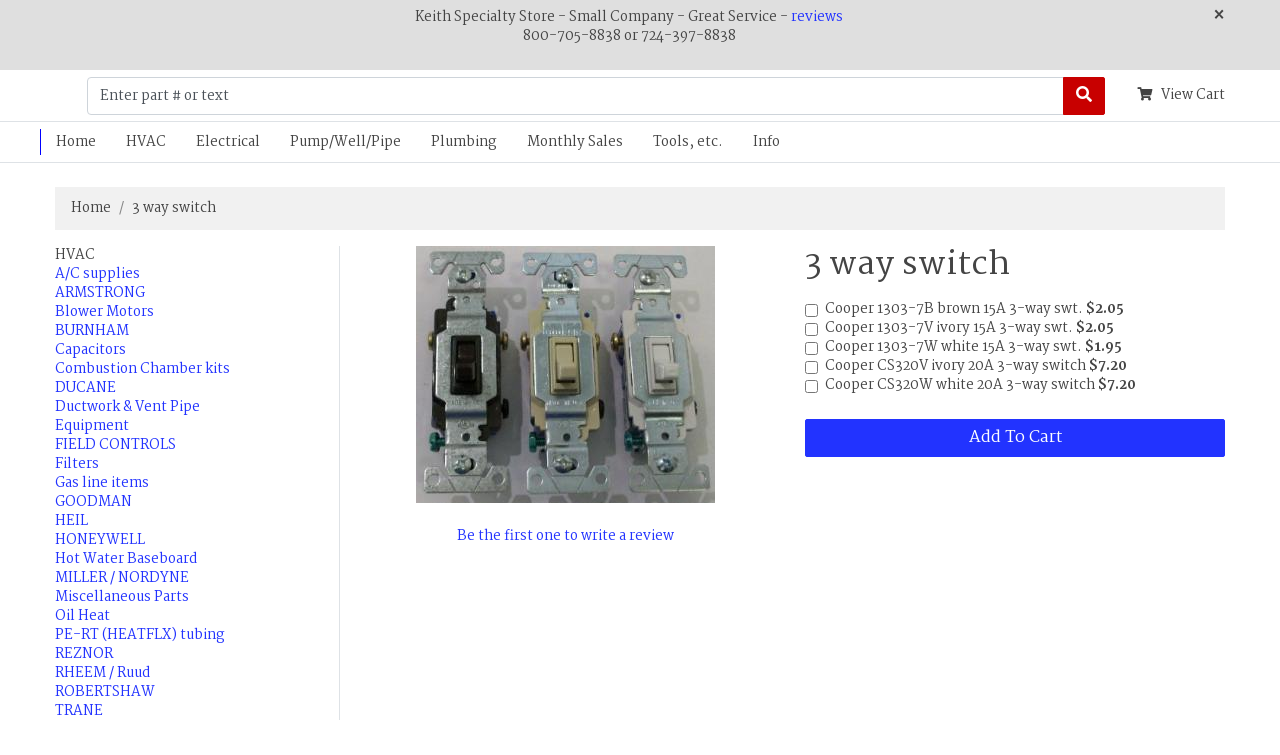

--- FILE ---
content_type: text/html; charset=ISO-8859-1
request_url: https://keithspecialty.com/k/3-way-switch.htm
body_size: 32476
content:
<!doctype html>
<html lang="en-US" class="open-menu collapse-a crumbs">
<head>
<meta name="generator" content="ShopSite Pro 15.0 r6 (sc - Element-Product.sst)">
<meta name="referrer" content="no-referrer-when-downgrade">
<meta name="viewport" content="width=device-width, initial-scale=1, shrink-to-fit=no">
<meta http-equiv="content-type" content="text/html; charset=ISO-8859-1">
<meta name="author" content="ShopSite, Inc">
<meta name="designer" content="Editorial By ShopSite, Inc">
<meta name="theme-color" content="#DFDFDF"> 

<meta property="og:url" content="https://keithspecialty.com/k/3-way-switch.htm">
<meta property="og:title" content="3 way switch heading-elec-3 way switch">
<meta property="og:type" content="product">
<meta property="og:price:currency" content="USD">
<meta property="og:image" content="https://keithspecialty.com/media/pics/Electrical/15amp-3-way-switch.jpg">
<meta property="og:image:secure_url" content="https://keithspecialty.com/media/pics/Electrical/15amp-3-way-switch.jpg">
<meta name="twitter:card" content="summary_large_image">
<meta name="twitter:title" content="3 way switch heading-elec-3 way switch">
<title>3 way switch | heading-elec-3 way switch</title>
<link rel="canonical" href="https://keithspecialty.com/k/3-way-switch.htm">
<link href="https://keithspecialty.com/publish/element-bootstrap.min.css" rel="stylesheet">
<link href="https://keithspecialty.com/publish/editorial.css" rel="stylesheet">
<script type="text/javascript" src="https://ajax.googleapis.com/ajax/libs/jquery/3.7.1/jquery.min.js"></script>
  <script type="text/javascript">
    var ss_jQuery = jQuery.noConflict(true);
  </script>
<script src="https://keithspecialty.com/media/en-US/javascript/jquery/json2.min.js?1416590993"></script>
</head>
  <body class="desktop notouch taop tbop logo-shrink oneside">
<script>
var pgw = sessionStorage.getItem("pgw"); // page width
var navw = sessionStorage.getItem("navw"); // navigation width
var navr = sessionStorage.getItem("navr"); // nav-row width
var navt = sessionStorage.getItem("navt"); // navigation type desktop/mobile
var nott = localStorage.getItem("nott"); // detection of notouch/touch
</script>
<script>if (pgw != ss_jQuery(window).width()) {localStorage.setItem("nott","");sessionStorage.setItem("pgw","");sessionStorage.setItem("navt","")} else if (navt === "mobile") {ss_jQuery("body").toggleClass("desktop mobile")};if (nott == "touch"){ss_jQuery("body").toggleClass("notouch touch")}</script>
<aside><a class="skip-main" href="#main-content">Skip to main content</a></aside>
<div id="above-h"><div class="collapse-a container py-2 text-center"><div id="h-line-texta"><div class="d-inline-block">Keith Specialty Store - Small Company - Great Service - <a title="Latest Reviews" href="https://keithspecialty.com/testimonials.htm" target="_blank" rel="noopener">reviews</a>
<p>800-705-8838 or 724-397-8838</p>
</div></div></div></div>    <header>
      <div id="OneLine" class="d-flex d-md-block justify-content-between align-items-center">
        <div class="container">
          <div class="d-flex align-items-center justify-content-between">
            <div class="oneline-logo mr-3 flex-fill flex-md-grow-0"><a href="http://keithspecialty.com/index.html" id="make-logo"></a></div>                                      <div id="search" class="flex-fill position-relative d-none d-md-block mx-3"><form action="https://keithspecialty.com/cgi-keithspecialty/sb/productsearch.cgi?storeid=*0ee0f14a0870280c8d" method="post">
<input type="hidden" name="storeid" value="*0ee0f14a0870280c8d">
<div class="input-group">
  <input type="text" class="form-control" placeholder="Enter part # or text" aria-label="Enter part # or text" name="search_field" size="20" value="Enter part # or text" onFocus="value=''">
  <div class="input-group-append">
    <button class="btn btn-outline-secondary" type="submit" id="button-search" aria-label="Search"><span class="fas fa-search"></span></button>
  </div>
</div>
</form></div><span class="fas fa-search d-inline-block d-md-none px-3" data-toggle="collapse" data-target="#collapseFullSearch" aria-expanded="false" aria-controls="collapseSearch" onClick="toggleClass(this,'fa-search','fa-times')" title="Search"></span>                                                        <div id="minicart" class="ml-3"><a href="https://keithspecialty.com/cgi-keithspecialty/sb/order.cgi?storeid=*0ee0f14a0870280c8d&amp;function=show" rel="nofollow"><span class="fas fa-shopping-cart"></span> &nbsp; <span id="minicart-text"><span>View Cart</span></span></a>

</div>
                      </div>
        </div>
<div id="navbar"><div class="container"><button id="nav-toggle" class="d-flex align-items-center" onclick="toggleMenu()" aria-label="Categories"><span class="navbar-toggler-icon"><svg xmlns="http://www.w3.org/2000/svg" viewbox="0 0 30 30" width="30" height="30" focusable="false"><title>Categories</title><path stroke="currentColor" stroke-width="2" stroke-linecap="round" stroke-miterlimit="10" d="M4 7h22M4 15h22M4 23h22"/></svg></span><span class="d-none d-lg-inline-block mx-3 pt-2" id="menu-text">Categories</span></button><div id="nav-container" class="d-inline-block"><button class="close" onclick="toggleMenu()" aria-label="Close">&times;</button><div class="suckertreemenu">
<ul id="ShopSite">
  <li><a href="https://keithspecialty.com/index.html" style="border-left: 1px solid blue" title="Home" >Home</a></li>
  <li><a href="#"  title="">HVAC</a>
<ul>
  <li><a href="https://keithspecialty.com/HVAC.htm"  title="Catalog" >Catalog</a></li>
  <li><a href="https://keithspecialty.com/hvac.new-equip.htm"  title="Equipment" >Equipment</a></li>
  <li><a href="https://keithspecialty.com/hvac-parts-index.htm"  title="Parts" >Parts</a></li>
  <li><a href="https://keithspecialty.com/hvac.parts.ac.htm"  title="A/C Supplies" >A/C Supplies</a></li>
  <li><a href="https://keithspecialty.com/hvac.filters.htm"  title="Filters" >Filters</a></li>
  <li><a href="https://keithspecialty.com/hvac-oil.htm"  title="Oil Heat" >Oil Heat</a></li>
  <li><a href="https://keithspecialty.com/hvac-hydro.htm"  title="Hydronic Heat" >Hydronic Heat</a></li>
  <li><a href="https://keithspecialty.com/hvac-duct.htm"  title="Duct/Vent" >Duct/Vent</a></li>
  <li><a href="https://keithspecialty.com/hvac-gas.htm"  title="Gas (Nat/LP)" >Gas (Nat/LP)</a></li>
</ul>
</li>
  <li><a href="#"  title="">Electrical</a>
<ul>
  <li><a href="https://keithspecialty.com/elec.htm"  title="Catalog" >Catalog</a></li>
  <li><a href="https://keithspecialty.com/elec.panels_breakers.htm"  title="Breakers/Panels" >Breakers/Panels</a></li>
  <li><a href="https://keithspecialty.com/elec.boxes_and_connectors.htm"  title="Boxes" >Boxes</a></li>
  <li><a href="https://keithspecialty.com/elec.cable_wire.htm"  title="Cable/Wire" >Cable/Wire</a></li>
  <li><a href="https://keithspecialty.com/elec.conduit_and_fittings.htm"  title="Conduit" >Conduit</a></li>
  <li><a href="https://keithspecialty.com/elec.devices_covers.htm"  title="Devices" >Devices</a></li>
  <li><a href="https://keithspecialty.com/elec.fuses.htm"  title="Fuses" >Fuses</a></li>
  <li><a href="https://keithspecialty.com/elec.misc.htm"  title="Grounding" >Grounding</a></li>
  <li><a href="https://keithspecialty.com/elec.fasteners.htm"  title="Wiring Accessories" >Wiring Accessories</a></li>
</ul>
</li>
  <li><a href="#"  title="">Pump/Well/Pipe</a>
<ul>
  <li><a href="https://keithspecialty.com/WATER-index.htm"  title="Catalog" >Catalog</a></li>
  <li><a href="https://keithspecialty.com/water.pumps.submersible.htm"  title="Well Pumps" >Well Pumps</a></li>
  <li><a href="https://keithspecialty.com/water.well_supplies.htm"  title="Well Supplies" >Well Supplies</a></li>
  <li><a href="https://keithspecialty.com/water.tanks.pressure.htm"  title="Water Pressure Tanks" >Water Pressure Tanks</a></li>
  <li><a href="https://keithspecialty.com/WATER-Controls.htm"  title="Water Controls" >Water Controls</a></li>
  <li><a href="https://keithspecialty.com/water.treatment.htm"  title="Water Treatment" >Water Treatment</a></li>
  <li><a href="https://keithspecialty.com/dwv.sump_pumps.htm"  title="Waste Pumps" >Waste Pumps</a></li>
  <li><a href="https://keithspecialty.com/water.line.pe.htm"  title="Water Pipe" >Water Pipe</a></li>
  <li><a href="https://keithspecialty.com/Water-City.html"  title="City Water" >City Water</a></li>
  <li><a href="https://keithspecialty.com/water.tanks.storage.htm"  title="Plastic Tanks" >Plastic Tanks</a></li>
</ul>
</li>
  <li><a href="#"  title="">Plumbing</a>
<ul>
  <li><a href="https://keithspecialty.com/PLUM-index.htm"  title="Catalog" >Catalog</a></li>
  <li><a href="https://keithspecialty.com/PLUM-brass.htm"  title="Brass" >Brass</a></li>
  <li><a href="https://keithspecialty.com/plum.copper.htm"  title="Copper" >Copper</a></li>
  <li><a href="https://keithspecialty.com/plum.cpvc_and_fittings.htm"  title="CPVC" >CPVC</a></li>
  <li><a href="https://keithspecialty.com/water.line.insert_fittings.htm"  title="Insert Fittings & Clamps" >Insert Fittings & Clamps</a></li>
  <li><a href="https://keithspecialty.com/water.line.pex.htm"  title="PEX" >PEX</a></li>
  <li><a href="https://keithspecialty.com/plum-pvc.home.htm"  title="PVC" >PVC</a></li>
  <li><a href="https://keithspecialty.com/Banjo-Cam-Lever-Fittings.htm"  title="Cam Lever fittings" >Cam Lever fittings</a></li>
  <li><a href="https://keithspecialty.com/PLUM-S&D-home.htm"  title="Sewer & Drain" >Sewer & Drain</a></li>
  <li><a href="https://keithspecialty.com/fixt.supplies_traps.htm"  title="Supply Lines/Traps" >Supply Lines/Traps</a></li>
  <li><a href="https://keithspecialty.com/PLUM-fixtures-home.htm"  title="Fixtures" >Fixtures</a></li>
  <li><a href="https://keithspecialty.com/plum.steel.pipe_and_nips.htm"  title="Steel Pipe and Fittings" >Steel Pipe and Fittings</a></li>
  <li><a href="https://keithspecialty.com/water.heaters_parts.htm"  title="Water Heaters" >Water Heaters</a></li>
  <li><a href="https://keithspecialty.com/Plum-more.htm"  title="More" >More</a></li>
</ul>
</li>
  <li><a href="#"  title="">Monthly Sales</a>
<ul>
  <li><a href="https://keithspecialty.com/sale.specials.htm"  title="All Items" >All Items</a></li>
</ul>
</li>
  <li><a href="#"  title="">Tools, etc.</a>
<ul>
  <li><a href="https://keithspecialty.com/TOOLS-index.htm"  title="catalog" >catalog</a></li>
  <li><a href="https://keithspecialty.com/hdw.tools.electrician.htm"  title="Electrician tools" >Electrician tools</a></li>
  <li><a href="https://keithspecialty.com/hdw.tools.htm"  title="Hand tools" >Hand tools</a></li>
  <li><a href="https://keithspecialty.com/hdw.tools.power.htm"  title="Power tools" >Power tools</a></li>
  <li><a href="https://keithspecialty.com/plum.misc.htm"  title="Plumbing Accessories" >Plumbing Accessories</a></li>
  <li><a href="https://keithspecialty.com/hdw.fasteners.htm"  title="Fastener hardware" >Fastener hardware</a></li>
  <li><a href="https://keithspecialty.com/supp.plumbing.htm"  title="Chemicals - plumbing" >Chemicals - plumbing</a></li>
  <li><a href="https://keithspecialty.com/supp.chemicals.htm"  title="Chemicals - household" >Chemicals - household</a></li>
</ul>
</li>
  <li><a href="#"  title="">Info</a>
<ul>
  <li><a href="https://keithspecialty.com/contact_us.htm"  title="Contact Us" >Contact Us</a></li>
  <li><a href="https://keithspecialty.com/blog/"  title="Blog" target="_blank">Blog</a></li>
  <li><a href="https://keithspecialty.com/testimonials.htm"  title="Reviews and Testimonials" >Reviews and Testimonials</a></li>
  <li><a href="https://keithspecialty.com/about-us.htm"  title="About Us" >About Us</a></li>
  <li><a href="https://keithspecialty.com/shipping-info.htm"  title="Shipping" >Shipping</a></li>
  <li><a href="https://keithspecialty.com/meet-our-staff.html"  title="Staff" >Staff</a></li>
  <li><a href="https://keithspecialty.com/shipping-to-CA.htm"  title="Canada Customers" >Canada Customers</a></li>
  <li><a href="https://keithspecialty.com/shipping-info.htm"  title="Ordering Information" >Ordering Information</a></li>
  <li><a href="http://www.youtube.com/user/KeithSpecialtyStore"  title="YouTube" target="_blank">YouTube</a></li>
  <li><a href="https://keithspecialty.com/info.return_policy.htm"  title="Returns / Legal" >Returns / Legal</a></li>
  <li><a href="https://keithspecialty.com/holiday.htm"  title="Holidays" >Holidays</a></li>
  <li><a href="https://keithspecialty.com/info.htm"  title="more information" >more information</a></li>
  <li><a href="https://keithspecialty.com/info.general_resources.htm"  title="Links" >Links</a></li>
</ul>
</li>
</ul>
</div>
</div>

</div></div>      </div>
      <div class="collapse py-2" id="collapseFullSearch"><form action="https://keithspecialty.com/cgi-keithspecialty/sb/productsearch.cgi?storeid=*0ee0f14a0870280c8d" method="post">
<input type="hidden" name="storeid" value="*0ee0f14a0870280c8d">
<div class="input-group">
  <input type="text" class="form-control" placeholder="Enter part # or text" aria-label="Enter part # or text" name="search_field" size="20" value="Enter part # or text" onFocus="value=''">
  <div class="input-group-append">
    <button class="btn btn-outline-secondary" type="submit" id="button-searchmb" aria-label="Search"><span class="fas fa-search"></span></button>
  </div>
</div>
</form></div>    </header>
    <main id="main-content">
      <div class="py-4">
        <div class="container">
          <div id="breadcrumbs"><nav aria-label="breadcrumb"><ol class="breadcrumb" id="bootcrumbs"><li class="breadcrumb-item"><a href="http://keithspecialty.com/index.html">Home</a></li></ol></nav></div><div class="row d-md-flex align-items-stretch align-self-start"><div class="col-12 col-md-9 order-1 order-md-2">          <div class="row">
            <div class="col-md-6 text-center" id="mi-img"><img id="zoom-img" name="prod_img" class="img-fluid" src="https://keithspecialty.com/media/pics/Electrical/ss_size1/15amp-3-way-switch.jpg" data-zoom-image="https://keithspecialty.com/media/pics/Electrical/15amp-3-way-switch.jpg" alt="3 way switch" title="3 way switch">
<div class="py-4"><a class="reviews_write_review_link" href="https://keithspecialty.com/cgi-keithspecialty/sb/reviews.cgi?storeid=*0ee0f14a0870280c8d&reviews_mode=2&code=ExplodeAe000e56954d57794e915931ebb9d0639" rel="nofollow" onClick="window.open(this.href, 'Write_a_review', 'width=600,height=700,resizable=yes,scrollbars=yes');return false;">Be the first one to write a review</a></div></div>            <div class="col-md-6 text-left" id="mi-side"><div id="product9944" data-id="heading-elec-3 way switch"><h1 class="product-name h2">3 way switch</h1><span class="d-none product-brand"></span>                                                                      <div id="mi-add"><div class="py-2 product-add-form form-fields">
<form class="addtocartform" id="form9944" action="https://keithspecialty.com/cgi-keithspecialty/sb/order.cgi" method="post" onSubmit="return addClick('#product9944','subcheckbox')" data-base="0.00"><input name="storeid" value="*0ee0f14a0870280c8d" type="hidden"><input name="dbname" value="products" type="hidden"><input name="function" value="add" type="hidden">
<div><div class="d-inline-block mb-4 subs-update-price subs text-left"><div class="form-check"><input type="checkbox" name="itemnum" class="form-check-input" id="subProduct6515" data-id="76-005" value="6515" ><label class="form-check-label" for="subProduct6515"><span class="sub-name">Cooper 1303-7B brown 15A 3-way swt.</span> <span class="subprice"><span class="Normal Bold"><span class="actual-price">$2.05</span><span class="d-none base-price prccalc-prc">2.05</span></span>
</span></label></div><div class="form-check"><input type="checkbox" name="itemnum" class="form-check-input" id="subProduct6516" data-id="76-006" value="6516" ><label class="form-check-label" for="subProduct6516"><span class="sub-name">Cooper 1303-7V ivory 15A 3-way swt.</span> <span class="subprice"><span class="Normal Bold"><span class="actual-price">$2.05</span><span class="d-none base-price prccalc-prc">2.05</span></span>
</span></label></div><div class="form-check"><input type="checkbox" name="itemnum" class="form-check-input" id="subProduct6517" data-id="76-007" value="6517" ><label class="form-check-label" for="subProduct6517"><span class="sub-name">Cooper 1303-7W white 15A 3-way swt.</span> <span class="subprice"><span class="Normal Bold"><span class="actual-price">$1.95</span><span class="d-none base-price prccalc-prc">1.95</span></span>
</span></label></div><div class="form-check"><input type="checkbox" name="itemnum" class="form-check-input" id="subProduct6527" data-id="76-032" value="6527" ><label class="form-check-label" for="subProduct6527"><span class="sub-name">Cooper CS320V ivory 20A 3-way switch</span> <span class="subprice"><span class="Normal Bold"><span class="actual-price">$7.20</span><span class="d-none base-price prccalc-prc">7.20</span></span>
</span></label></div><div class="form-check"><input type="checkbox" name="itemnum" class="form-check-input" id="subProduct6528" data-id="76-033" value="6528" ><label class="form-check-label" for="subProduct6528"><span class="sub-name">Cooper CS320W white 20A 3-way switch</span> <span class="subprice"><span class="Normal Bold"><span class="actual-price">$7.20</span><span class="d-none base-price prccalc-prc">7.20</span></span>
</span></label></div></div></div><button id="submitForm9944" type="submit" class="btn btn-primary">Add To Cart</button>
<span class="gtmsku d-none">heading-elec-3 way switch</span>
<span class="gtmname d-none">3 way switch</span>
<span class="gtmbrand d-none"></span>
</form>
</div>

</div>                            <div id="wishes-share" class="d-flex flex-wrap justify-content-start align-items-center social-share"></div>
                                                      </div></div>
          </div>
<div id="recently-viewed"></div></div><div id="left-nav" class="col-12 col-md-3 text-left border-right order-2 order-md-1"><aside id="left-nav-container">
<div class="left_pagelinks">
<a class="left_pagetitle">HVAC </a>
 <a class="left_pagelink" href="https://keithspecialty.com/hvac.parts.ac.htm" title="A/C supplies" >A/C supplies</a>
 <a class="left_pagelink" href="https://keithspecialty.com/HVAC-Armstrong-catalog.html" title="ARMSTRONG" >ARMSTRONG</a>
 <a class="left_pagelink" href="https://keithspecialty.com/hvac.motors_and_parts.htm" title="Blower Motors" >Blower Motors</a>
 <a class="left_pagelink" href="https://keithspecialty.com/hvac.parts.Burnham.htm" title="BURNHAM" >BURNHAM</a>
 <a class="left_pagelink" href="https://keithspecialty.com/hvac-capacitors.htm" title="Capacitors" >Capacitors</a>
 <a class="left_pagelink" href="https://keithspecialty.com/HVAC-comb-kits.htm" title="Combustion Chamber kits" >Combustion Chamber kits</a>
 <a class="left_pagelink" href="https://keithspecialty.com/hvac.parts.Ducane.htm" title="DUCANE" >DUCANE</a>
 <a class="left_pagelink" href="https://keithspecialty.com/hvac-duct.htm" title="Ductwork & Vent Pipe" >Ductwork & Vent Pipe</a>
 <a class="left_pagelink" href="https://keithspecialty.com/hvac.new-equip.htm" title="Equipment" >Equipment</a>
 <a class="left_pagelink" href="https://keithspecialty.com/hvac.parts.Field.htm" title="FIELD CONTROLS" >FIELD CONTROLS</a>
 <a class="left_pagelink" href="https://keithspecialty.com/hvac.filters.htm" title="Filters" >Filters</a>
 <a class="left_pagelink" href="https://keithspecialty.com/hvac-gas.htm" title="Gas line items" >Gas line items</a>
 <a class="left_pagelink" href="https://keithspecialty.com/goodman-janitrol-catalog.html" title="GOODMAN" >GOODMAN</a>
 <a class="left_pagelink" href="https://keithspecialty.com/HVAC.parts.Heil.htm" title="HEIL" >HEIL</a>
 <a class="left_pagelink" href="https://keithspecialty.com/hvac.parts.Honeywell.controls.htm" title="HONEYWELL" >HONEYWELL</a>
 <a class="left_pagelink" href="https://keithspecialty.com/hvac-hot-water-baseboard.htm" title="Hot Water Baseboard" >Hot Water Baseboard</a>
 <a class="left_pagelink" href="https://keithspecialty.com/hvac-miller-nordyne-catalog.html" title="MILLER / NORDYNE" >MILLER / NORDYNE</a>
 <a class="left_pagelink" href="https://keithspecialty.com/hvac.parts.misc.htm" title="Miscellaneous Parts" >Miscellaneous Parts</a>
 <a class="left_pagelink" href="https://keithspecialty.com/hvac-oil.htm" title="Oil Heat" >Oil Heat</a>
 <a class="left_pagelink" href="https://keithspecialty.com/hvac.radiant_heat.htm" title="PE-RT (HEATFLX) tubing" >PE-RT (HEATFLX) tubing</a>
 <a class="left_pagelink" href="https://keithspecialty.com/HVAC-Reznor-catalog.htm" title="REZNOR" >REZNOR</a>
 <a class="left_pagelink" href="https://keithspecialty.com/HVAC-Rheem.html" title="RHEEM / Ruud" >RHEEM / Ruud</a>
 <a class="left_pagelink" href="https://keithspecialty.com/hvac.parts.Robertshaw.htm" title="ROBERTSHAW" >ROBERTSHAW</a>
 <a class="left_pagelink" href="https://keithspecialty.com/hvac.parts.Trane.htm" title="TRANE" >TRANE</a>
 <a class="left_pagelink" href="https://keithspecialty.com/hvac.parts.gas_oil.controls.htm" title="Valves - gas and oil" >Valves - gas and oil</a>
 <a class="left_pagelink" href="https://keithspecialty.com/hvac.parts.White-Rodgers.htm" title="WHITE RODGERS" >WHITE RODGERS</a>
</div>
<div class="left_pagelinks">
<a class="left_pagetitle">Pumps & Well supplies</a>
 <a class="left_pagelink" href="https://keithspecialty.com/Water-City.html" title="City Water" >City Water</a>
 <a class="left_pagelink" href="https://keithspecialty.com/water.line.pe.htm" title="HDPE water line" >HDPE water line</a>
 <a class="left_pagelink" href="https://keithspecialty.com/water.tanks.storage.htm" title="Plastic Tanks" >Plastic Tanks</a>
 <a class="left_pagelink" href="https://keithspecialty.com/water.tanks.pressure.htm" title="Water Pressure Tanks" >Water Pressure Tanks</a>
 <a class="left_pagelink" href="https://keithspecialty.com/dwv.sump_pumps.htm" title="Waste pumps" >Waste pumps</a>
 <a class="left_pagelink" href="https://keithspecialty.com/water.pumps.submersible.htm" title="Well pumps" >Well pumps</a>
 <a class="left_pagelink" href="https://keithspecialty.com/water.well_supplies.htm" title="Well Supplies" >Well Supplies</a>
</div>
<div class="left_pagelinks">
<a class="left_pagetitle">Plumbing</a>
 <a class="left_pagelink" href="https://keithspecialty.com/PLUM-brass.htm" title="brass" >brass</a>
 <a class="left_pagelink" href="https://keithspecialty.com/plum.copper.htm" title="copper" >copper</a>
 <a class="left_pagelink" href="https://keithspecialty.com/plum.cpvc_and_fittings.htm" title="CPVC" >CPVC</a>
 <a class="left_pagelink" href="https://keithspecialty.com/water.line.insert_fittings.htm" title="Insert Fittings & Clamps" >Insert Fittings & Clamps</a>
 <a class="left_pagelink" href="https://keithspecialty.com/water.line.pex.htm" title="PEX" >PEX</a>
 <a class="left_pagelink" href="https://keithspecialty.com/plum-pvc.home.htm" title="PVC" >PVC</a>
 <a class="left_pagelink" href="https://keithspecialty.com/plum.Qest fittings.htm" title="Qest Compression fittings" >Qest Compression fittings</a>
 <a class="left_pagelink" href="https://keithspecialty.com/PLUM-S&D-home.htm" title="Sewer & Drain" >Sewer & Drain</a>
 <a class="left_pagelink" href="https://keithspecialty.com/plum.steel.pipe_and_nips.htm" title="Steel pipe & fittings" >Steel pipe & fittings</a>
 <a class="left_pagelink" href="https://keithspecialty.com/fixt.supplies_traps.htm" title="Supply Lines / Traps" >Supply Lines / Traps</a>
 <a class="left_pagelink" href="https://keithspecialty.com/water.heaters_parts.htm" title="Water Heaters" >Water Heaters</a>
 <a class="left_pagelink" href="https://keithspecialty.com/plum.chrome.htm" title="Chrome Nipples and Valves" >Chrome Nipples and Valves</a>
 <a class="left_pagelink" href="https://keithspecialty.com/water.lawn_and_garden.htm" title="Water-Lawn and Garden" >Water-Lawn and Garden</a>
 <a class="left_pagelink" href="https://keithspecialty.com/plum.misc.htm" title="Accessories and Tools" >Accessories and Tools</a>
</div>
<div class="left_pagelinks">
<a class="left_pagetitle">Other</a>
 <a class="left_pagelink" href="https://keithspecialty.com/BLOG-main.htm" title="Blogs" >Blogs</a>
 <a class="left_pagelink" href="https://keithspecialty.com/elec.htm" title="Electric parts" >Electric parts</a>
 <a class="left_pagelink" href="https://keithspecialty.com/plum.steel.pipe_and_nips.htm" title="Steel pipe & fittings" >Steel pipe & fittings</a>
 <a class="left_pagelink" href="https://keithspecialty.com/sale.specials.htm" title="Sale Items" >Sale Items</a>
 <a class="left_pagelink" href="https://keithspecialty.com/TOOLS-index.htm" title="Tools" >Tools</a>
 <a class="left_pagelink" href="https://keithspecialty.com/FIT-youtube.htm" title="videos" >videos</a>
 <a class="left_pagelink" href="https://keithspecialty.com/testimonials.htm" title="Reviews" >Reviews</a>
</div>
</aside>

</div></div></div></div>    </main>
<script>var miurl = "https://keithspecialty.com/k/3-way-switch.htm";var miprname = escape("3 way switch");var crumb = "3 way switch~/k/3-way-switch.htm";var bootcrumbs = "<li class='breadcrumb-item'><a href='https://keithspecialty.com/elec.devices_covers.htm'>Devices & Covers<\/a><\/li>";var categorylist = ("/elec.devices_covers.htm").substring([("/elec.devices_covers.htm").lastIndexOf("/")+1],[("/elec.devices_covers.htm").lastIndexOf(".")]);</script>    <footer id="footvar5">
                <div class="container py-5"><div class="d-flex flex-wrap justify-content-between align-items-start"><div class="footer_pagelinks">
 <a class="footer_pagetitle" href="https://keithspecialty.com/about-us.htm" title="About us" >About us</a>
</div>
<div class="footer_pagelinks">
 <a class="footer_pagetitle" href="https://keithspecialty.com/contact_us.htm" title="Contact Us" >Contact Us</a>
</div>
<div class="footer_pagelinks">
 <a class="footer_pagetitle" href="https://keithspecialty.com/feedback.htm" title="Website Feedback" >Website Feedback</a>
</div>
</div></div><div id="store-footer"><div class="container py-2"><p><span style="font-size: medium;"><img src="https://keithspecialty.com/media/logo-art-240x160.jpg" alt="logo-art-240x160.jpg" width="150" height="100" align="left" border="2" hspace="5" vspace="0" /></span><strong><span style="color: #800000;"><span style="text-align: center;">Your small, hometown-attitude company</span></span></strong><br /><span style="font-size: large;">Keith Specialty Store</span><br />6791 Rt 119 Hwy N,&nbsp; Marion Center, PA 15759<br />US callers: 800-705-8838<br />FAX:&nbsp;724-397-2228<br />Outside the US: 724-397-8838<br /><span style="background-color: #ffffff;">7:30am-5:00pm &nbsp;M-F, 8:00am-1:00pm Sat. (ET)</span></p>
<p>&nbsp;</p>
<hr />
<div><a href="https://keithspecialty.com/privacy.htm">Privacy Statement</a> - <a href="https://keithspecialty.com/info.ordering_and_shipping.htm#t">Shipping Policy</a> - <a href="https://keithspecialty.com/info.map_to_KSS.regional.htm">Directions</a> - <a href="https://keithspecialty.com/info.return_policy.htm">Returns</a> - <a href="https://keithspecialty.com/order form.htm" target="New">Order Form</a> - <a title="Keith Specialty Store Inc BBB Business Review" href="http://www.bbb.org/pittsburgh/business-reviews/contractors-equipment-and-supplies-dealers-and-services/keith-specialty-store-inc-in-marion-center-pa-12006219/#bbbonlineclick" target="_blank" rel="noopener"><img style="border: 0;" src="https://seal-westernpennsylvania.bbb.org/seals/black-seal-200-42-keith-specialty-store-inc-12006219.png" alt="Keith Specialty Store Inc BBB Business Review" /></a></div></div></div>      <div id="copyright" class="border-top"><div class="container py-3 d-flex flex-wrap justify-content-between align-items-center">
                            <div class="d-block d-sm-flex"><div id="securityicon" class="pl-md-4"><a href="https://keithspecialty.com/cgi-keithspecialty/sb/image.cgi?key=security_redirect&amp;storeid=*0ee0f14a0870280c8d&amp;lang=en-US" target="_blank"><img src="https://keithspecialty.com/cgi-keithspecialty/sb/image.cgi?security=yes&amp;storeid=*0ee0f14a0870280c8d&amp;r1=722169130&amp;r2=474954360" border="0"></a></div><div class="pl-md-4"></div></div>
      </div></div>
    </footer>

<link href="//fonts.googleapis.com/css?family=Martel:400,800|Anton&display=swap" rel="stylesheet"><link rel="stylesheet" href="//use.fontawesome.com/releases/v5.3.1/css/all.css" integrity="sha384-mzrmE5qonljUremFsqc01SB46JvROS7bZs3IO2EmfFsd15uHvIt+Y8vEf7N7fWAU" crossorigin="anonymous">
<script src="//code.jquery.com/jquery-3.3.1.slim.min.js"></script>
<script src="//cdnjs.cloudflare.com/ajax/libs/popper.js/1.14.3/umd/popper.min.js"></script>
<script src="https://keithspecialty.com/publish/element-bootstrap.min.js"></script>
<script src="https://keithspecialty.com/publish/wow.min.js"></script><script>var wow = new WOW();wow.init();</script><script src="https://keithspecialty.com/publish/element.js"></script>
<script type="application/ld+json">{"@context": "http://schema.org","@type": "Organization","url": "http://keithspecialty.com/index.html","name": ""}</script>
<script>
</script>

<script>
function productClick(product) {document.location = product.href();}
function addClick(product,varianttype) {
  return true;
}
</script>
<script>
      if (typeof actionfieldlist === 'undefined') {var actionfieldlist = "Devices & Covers";}
    if (typeof breadcrumblist === 'undefined') {var breadcrumblist = (actionfieldlist.toLowerCase()).replace(/\s/g , "-");}
  </script>

<script src="https://keithspecialty.com/publish/elevatezoom.js" type="text/javascript"></script>
<script>
var zoomConfig = {zoomType:'lens','responsive':true,'borderSize':2,'containLensZoom':true,lensShape:'round',lensSize:200,galleryActiveClass:'active',imageCrossfade:false}; 
var image = ss_jQuery('#gallery-imgs a');
var zoomImage = ss_jQuery('img#zoom-img');
if ($(window).width() > 768) {zoomImage.elevateZoom(zoomConfig)};
image.on('click', function(){
    ss_jQuery('.zoomContainer').remove();
    zoomImage.removeData('elevateZoom');
    zoomImage.attr('src', $(this).data('image'));
    if ($(window).width() > 768) {zoomImage.data('zoom-image', $(this).data('zoom-image'));zoomImage.elevateZoom(zoomConfig);}
});
</script>

<script>
$('#videoModal').on('hidden.bs.modal', function (e) {
  var replacevideocode = $('#videoModal .embed-responsive-16by9').html();
  $('#videoModal .embed-responsive-16by9').html('');
  $('#videoModal .embed-responsive-16by9').html(replacevideocode)
})
</script>
<script> 
var recentid='recent*0ee0f14a0870280c8d',recentlyviewed = localStorage.getItem(recentid),newviewed = "https://keithspecialty.com/media/pics/Electrical/ss_size3/15amp-3-way-switch.jpg|https://keithspecialty.com/k/3-way-switch.htm|3 way switch";if(!recentlyviewed){localStorage.setItem(recentid,newviewed);recentlyviewed=newviewed}else{let recents=recentlyviewed.split('||'),i;recentlyviewed=newviewed;for(i=0;i<recents.length;i++){if(recents[i]!=newviewed)recentlyviewed=recentlyviewed+'||'+recents[i];}localStorage.setItem(recentid,recentlyviewed);}updatePrice("product9944","0.00");
ss_jQuery(window).on('load', onLoad("moreinfo","recent","","","hasproducts"));
</script>
<script type="application/ld+json">{"@context": "http://schema.org/","@type": "Product","name": "3 way switch","sku": "heading-elec-3 way switch","image": ["https://keithspecialty.com/media/pics/Electrical/15amp-3-way-switch.jpg"],}</script>

<script type="application/ld+json">{"@context": "http://schema.org","@type": "BreadcrumbList","itemListElement": [{"@type": "ListItem","position": 1,"item": {"id": "http://keithspecialty.com/index.html","name": ""}},{"@type": "ListItem","position": 2,"item": {"id": "https://keithspecialty.com/elec.devices_covers.htm","name": "Devices & Covers"}},{"@type": "ListItem","position": 3,"item": {"id": "https://keithspecialty.com/k/3-way-switch.htm","name": "3 way switch"}}]}</script>
<script type="text/javascript">var _gaq = _gaq || [];
_gaq.push(['_setAccount', 'UA-1666245-1']);
_gaq.push(['_trackPageview']);
(function() {
var ga = document.createElement('script'); ga.type = 'text/javascript'; ga.async = true;

ga.src = ('https:' == document.location.protocol ? 'https://ssl' : 'http://www') + '.google-analytics.com/ga.js';
var s = document.getElementsByTagName('script')[0]; s.parentNode.insertBefore(ga, s);
})();
</script></body></html>

--- FILE ---
content_type: text/css
request_url: https://keithspecialty.com/publish/editorial.css
body_size: 3499
content:
 body, td, button, input {font-weight:300}
 header {background: white;color:#444444;border-bottom:1px solid #dee2e6}
 header a, header div#sign-in-links, footer a, #breadcrumbs a {color:inherit}
 header a:hover, header a:focus, header div#sign-in-links:hover, header div#sign-in-links:focus, footer a:hover, footer a:focus {color: #C80000}
 div#navbar {border-top: 1px solid #dee2e6}
 @media (max-width:768px) {div#navbar {border-top: 0px;padding-top: 3px !important;}}
 #nav-container {text-align:left}
 .suckertreemenu a {padding:0px 15px}
 body.desktop div#nav-container {margin-left: -0.95rem}
 html:not(.closed-menu) .desktop .suckertreemenu ul#ShopSite>li>a {line-height:2em}
 html:not(.closed-menu) .desktop .suckertreemenu ul#ShopSite ul {background: #F1F1F1}
 div#above-h {background: #DFDFDF}
 div#search .input-group>.input-group-append>.btn {color: white}
 div#search button {background: #C80000!important;border-color:#C80000!important}
 div#search .input-group>.input-group-append>.btn:hover, div#search .input-group>.input-group-append>.btn:focus {color: white;background: #2233FF !important;border-color:#2233FF !important}
 div#collapseFullSearch {background:#F1F1F1;padding:0px 15px}
 div#collapseFullSearch .input-group>.form-control:not(:last-child) {border: 0px;border-radius: 0px;background: rgba(255,255,255,0.5)}
 div#collapseFullSearch button#button-search {border: 0px;background: rgba(255,255,255,0.5);border-radius: 0px}
 div#breadcrumbs {background:#F1F1F1}
 div.container div#looplinks {border-radius:4px;-moz-border-radius:4px;-webkit-border-radius:4px}
 header .justify-content-between button#nav-toggle {margin-right: 1rem !important;margin-left: .25rem !important;}
 main > div#looplinks .card {background:transparent}
 main > div#looplinks a {color:inherit}
 a#make-logo {font-size: 250%;text-decoration:none!important;font-family:'Anton',cursive;color:#C80000 !important}
 a.product-name {color:#0E42E7}
 div#newsletter {background:#111111;color:white}
 form.addtocartform button.btn-primary {width:100%}
 div#checkoutbutton input.button8 {width:100%}
 input#newsletter_email::placeholder {color: #444444 !important}
 .btn:not(.btn-link),.btndiv input[type="submit"],#cj-wlf input[type="submit"],button.reviews_close_window,form.reviews_form input[type="button"]:not(.reviews_submit),input.reviews_submit[type="button"],.ss_wl_edit_info > a,.ss_wl_edit_info input[type="submit"],.ss_wl_sort input[type="submit"],input.button164[type="submit"],input.button166[type="submit"],form.wishlist_search input[type="submit"],input.button164[type="submit"],input.button6[type="submit"],input.button8[type="submit"],input.button162[type="submit"],input.button67[type="submit"],input.button331[type="submit"],form.wishlist-filter input[type="submit"],form.productsearch input[type="submit"],input.button152[type="submit"],input.button375[type="submit"],input.button524[type="submit"],input.button168[type="submit"],input.button169[type="submit"],input.button170[type="submit"],input.button171[type="submit"],input.button172[type="submit"],input.button7[type="submit"],input.button9[type="submit"],input.button68[type="submit"],input.button163[type="submit"],input.button189[type="submit"],input.button183[type="submit"],input.button187[type="submit"],input.button173[type="submit"],input.button184[type="submit"],input.button188[type="submit"],input.button165[type="submit"],input.button473[type="submit"]{border-radius:2px;-moz-border-radius:2px;-webkit-border-radius:2px;}
